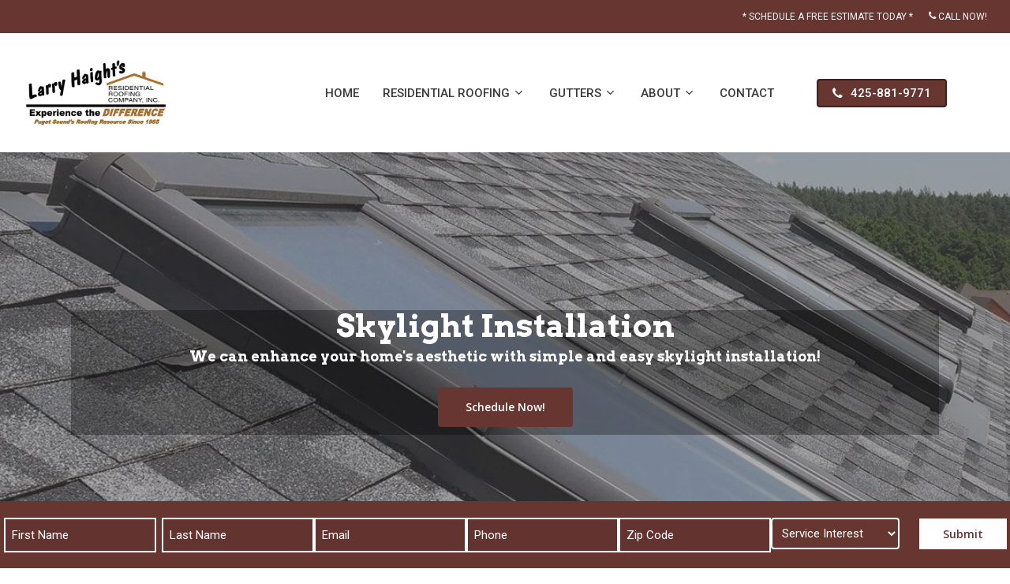

--- FILE ---
content_type: text/html; charset=utf-8
request_url: https://www.google.com/recaptcha/api2/anchor?ar=1&k=6LcKq10qAAAAAH9inwBmkL-Hb89mTgb8bRLaywI8&co=aHR0cHM6Ly9sYXJyeWhhaWdodHJvb2ZpbmcuY29tOjQ0Mw..&hl=en&v=N67nZn4AqZkNcbeMu4prBgzg&size=invisible&anchor-ms=20000&execute-ms=30000&cb=t1qptdgscpa4
body_size: 48898
content:
<!DOCTYPE HTML><html dir="ltr" lang="en"><head><meta http-equiv="Content-Type" content="text/html; charset=UTF-8">
<meta http-equiv="X-UA-Compatible" content="IE=edge">
<title>reCAPTCHA</title>
<style type="text/css">
/* cyrillic-ext */
@font-face {
  font-family: 'Roboto';
  font-style: normal;
  font-weight: 400;
  font-stretch: 100%;
  src: url(//fonts.gstatic.com/s/roboto/v48/KFO7CnqEu92Fr1ME7kSn66aGLdTylUAMa3GUBHMdazTgWw.woff2) format('woff2');
  unicode-range: U+0460-052F, U+1C80-1C8A, U+20B4, U+2DE0-2DFF, U+A640-A69F, U+FE2E-FE2F;
}
/* cyrillic */
@font-face {
  font-family: 'Roboto';
  font-style: normal;
  font-weight: 400;
  font-stretch: 100%;
  src: url(//fonts.gstatic.com/s/roboto/v48/KFO7CnqEu92Fr1ME7kSn66aGLdTylUAMa3iUBHMdazTgWw.woff2) format('woff2');
  unicode-range: U+0301, U+0400-045F, U+0490-0491, U+04B0-04B1, U+2116;
}
/* greek-ext */
@font-face {
  font-family: 'Roboto';
  font-style: normal;
  font-weight: 400;
  font-stretch: 100%;
  src: url(//fonts.gstatic.com/s/roboto/v48/KFO7CnqEu92Fr1ME7kSn66aGLdTylUAMa3CUBHMdazTgWw.woff2) format('woff2');
  unicode-range: U+1F00-1FFF;
}
/* greek */
@font-face {
  font-family: 'Roboto';
  font-style: normal;
  font-weight: 400;
  font-stretch: 100%;
  src: url(//fonts.gstatic.com/s/roboto/v48/KFO7CnqEu92Fr1ME7kSn66aGLdTylUAMa3-UBHMdazTgWw.woff2) format('woff2');
  unicode-range: U+0370-0377, U+037A-037F, U+0384-038A, U+038C, U+038E-03A1, U+03A3-03FF;
}
/* math */
@font-face {
  font-family: 'Roboto';
  font-style: normal;
  font-weight: 400;
  font-stretch: 100%;
  src: url(//fonts.gstatic.com/s/roboto/v48/KFO7CnqEu92Fr1ME7kSn66aGLdTylUAMawCUBHMdazTgWw.woff2) format('woff2');
  unicode-range: U+0302-0303, U+0305, U+0307-0308, U+0310, U+0312, U+0315, U+031A, U+0326-0327, U+032C, U+032F-0330, U+0332-0333, U+0338, U+033A, U+0346, U+034D, U+0391-03A1, U+03A3-03A9, U+03B1-03C9, U+03D1, U+03D5-03D6, U+03F0-03F1, U+03F4-03F5, U+2016-2017, U+2034-2038, U+203C, U+2040, U+2043, U+2047, U+2050, U+2057, U+205F, U+2070-2071, U+2074-208E, U+2090-209C, U+20D0-20DC, U+20E1, U+20E5-20EF, U+2100-2112, U+2114-2115, U+2117-2121, U+2123-214F, U+2190, U+2192, U+2194-21AE, U+21B0-21E5, U+21F1-21F2, U+21F4-2211, U+2213-2214, U+2216-22FF, U+2308-230B, U+2310, U+2319, U+231C-2321, U+2336-237A, U+237C, U+2395, U+239B-23B7, U+23D0, U+23DC-23E1, U+2474-2475, U+25AF, U+25B3, U+25B7, U+25BD, U+25C1, U+25CA, U+25CC, U+25FB, U+266D-266F, U+27C0-27FF, U+2900-2AFF, U+2B0E-2B11, U+2B30-2B4C, U+2BFE, U+3030, U+FF5B, U+FF5D, U+1D400-1D7FF, U+1EE00-1EEFF;
}
/* symbols */
@font-face {
  font-family: 'Roboto';
  font-style: normal;
  font-weight: 400;
  font-stretch: 100%;
  src: url(//fonts.gstatic.com/s/roboto/v48/KFO7CnqEu92Fr1ME7kSn66aGLdTylUAMaxKUBHMdazTgWw.woff2) format('woff2');
  unicode-range: U+0001-000C, U+000E-001F, U+007F-009F, U+20DD-20E0, U+20E2-20E4, U+2150-218F, U+2190, U+2192, U+2194-2199, U+21AF, U+21E6-21F0, U+21F3, U+2218-2219, U+2299, U+22C4-22C6, U+2300-243F, U+2440-244A, U+2460-24FF, U+25A0-27BF, U+2800-28FF, U+2921-2922, U+2981, U+29BF, U+29EB, U+2B00-2BFF, U+4DC0-4DFF, U+FFF9-FFFB, U+10140-1018E, U+10190-1019C, U+101A0, U+101D0-101FD, U+102E0-102FB, U+10E60-10E7E, U+1D2C0-1D2D3, U+1D2E0-1D37F, U+1F000-1F0FF, U+1F100-1F1AD, U+1F1E6-1F1FF, U+1F30D-1F30F, U+1F315, U+1F31C, U+1F31E, U+1F320-1F32C, U+1F336, U+1F378, U+1F37D, U+1F382, U+1F393-1F39F, U+1F3A7-1F3A8, U+1F3AC-1F3AF, U+1F3C2, U+1F3C4-1F3C6, U+1F3CA-1F3CE, U+1F3D4-1F3E0, U+1F3ED, U+1F3F1-1F3F3, U+1F3F5-1F3F7, U+1F408, U+1F415, U+1F41F, U+1F426, U+1F43F, U+1F441-1F442, U+1F444, U+1F446-1F449, U+1F44C-1F44E, U+1F453, U+1F46A, U+1F47D, U+1F4A3, U+1F4B0, U+1F4B3, U+1F4B9, U+1F4BB, U+1F4BF, U+1F4C8-1F4CB, U+1F4D6, U+1F4DA, U+1F4DF, U+1F4E3-1F4E6, U+1F4EA-1F4ED, U+1F4F7, U+1F4F9-1F4FB, U+1F4FD-1F4FE, U+1F503, U+1F507-1F50B, U+1F50D, U+1F512-1F513, U+1F53E-1F54A, U+1F54F-1F5FA, U+1F610, U+1F650-1F67F, U+1F687, U+1F68D, U+1F691, U+1F694, U+1F698, U+1F6AD, U+1F6B2, U+1F6B9-1F6BA, U+1F6BC, U+1F6C6-1F6CF, U+1F6D3-1F6D7, U+1F6E0-1F6EA, U+1F6F0-1F6F3, U+1F6F7-1F6FC, U+1F700-1F7FF, U+1F800-1F80B, U+1F810-1F847, U+1F850-1F859, U+1F860-1F887, U+1F890-1F8AD, U+1F8B0-1F8BB, U+1F8C0-1F8C1, U+1F900-1F90B, U+1F93B, U+1F946, U+1F984, U+1F996, U+1F9E9, U+1FA00-1FA6F, U+1FA70-1FA7C, U+1FA80-1FA89, U+1FA8F-1FAC6, U+1FACE-1FADC, U+1FADF-1FAE9, U+1FAF0-1FAF8, U+1FB00-1FBFF;
}
/* vietnamese */
@font-face {
  font-family: 'Roboto';
  font-style: normal;
  font-weight: 400;
  font-stretch: 100%;
  src: url(//fonts.gstatic.com/s/roboto/v48/KFO7CnqEu92Fr1ME7kSn66aGLdTylUAMa3OUBHMdazTgWw.woff2) format('woff2');
  unicode-range: U+0102-0103, U+0110-0111, U+0128-0129, U+0168-0169, U+01A0-01A1, U+01AF-01B0, U+0300-0301, U+0303-0304, U+0308-0309, U+0323, U+0329, U+1EA0-1EF9, U+20AB;
}
/* latin-ext */
@font-face {
  font-family: 'Roboto';
  font-style: normal;
  font-weight: 400;
  font-stretch: 100%;
  src: url(//fonts.gstatic.com/s/roboto/v48/KFO7CnqEu92Fr1ME7kSn66aGLdTylUAMa3KUBHMdazTgWw.woff2) format('woff2');
  unicode-range: U+0100-02BA, U+02BD-02C5, U+02C7-02CC, U+02CE-02D7, U+02DD-02FF, U+0304, U+0308, U+0329, U+1D00-1DBF, U+1E00-1E9F, U+1EF2-1EFF, U+2020, U+20A0-20AB, U+20AD-20C0, U+2113, U+2C60-2C7F, U+A720-A7FF;
}
/* latin */
@font-face {
  font-family: 'Roboto';
  font-style: normal;
  font-weight: 400;
  font-stretch: 100%;
  src: url(//fonts.gstatic.com/s/roboto/v48/KFO7CnqEu92Fr1ME7kSn66aGLdTylUAMa3yUBHMdazQ.woff2) format('woff2');
  unicode-range: U+0000-00FF, U+0131, U+0152-0153, U+02BB-02BC, U+02C6, U+02DA, U+02DC, U+0304, U+0308, U+0329, U+2000-206F, U+20AC, U+2122, U+2191, U+2193, U+2212, U+2215, U+FEFF, U+FFFD;
}
/* cyrillic-ext */
@font-face {
  font-family: 'Roboto';
  font-style: normal;
  font-weight: 500;
  font-stretch: 100%;
  src: url(//fonts.gstatic.com/s/roboto/v48/KFO7CnqEu92Fr1ME7kSn66aGLdTylUAMa3GUBHMdazTgWw.woff2) format('woff2');
  unicode-range: U+0460-052F, U+1C80-1C8A, U+20B4, U+2DE0-2DFF, U+A640-A69F, U+FE2E-FE2F;
}
/* cyrillic */
@font-face {
  font-family: 'Roboto';
  font-style: normal;
  font-weight: 500;
  font-stretch: 100%;
  src: url(//fonts.gstatic.com/s/roboto/v48/KFO7CnqEu92Fr1ME7kSn66aGLdTylUAMa3iUBHMdazTgWw.woff2) format('woff2');
  unicode-range: U+0301, U+0400-045F, U+0490-0491, U+04B0-04B1, U+2116;
}
/* greek-ext */
@font-face {
  font-family: 'Roboto';
  font-style: normal;
  font-weight: 500;
  font-stretch: 100%;
  src: url(//fonts.gstatic.com/s/roboto/v48/KFO7CnqEu92Fr1ME7kSn66aGLdTylUAMa3CUBHMdazTgWw.woff2) format('woff2');
  unicode-range: U+1F00-1FFF;
}
/* greek */
@font-face {
  font-family: 'Roboto';
  font-style: normal;
  font-weight: 500;
  font-stretch: 100%;
  src: url(//fonts.gstatic.com/s/roboto/v48/KFO7CnqEu92Fr1ME7kSn66aGLdTylUAMa3-UBHMdazTgWw.woff2) format('woff2');
  unicode-range: U+0370-0377, U+037A-037F, U+0384-038A, U+038C, U+038E-03A1, U+03A3-03FF;
}
/* math */
@font-face {
  font-family: 'Roboto';
  font-style: normal;
  font-weight: 500;
  font-stretch: 100%;
  src: url(//fonts.gstatic.com/s/roboto/v48/KFO7CnqEu92Fr1ME7kSn66aGLdTylUAMawCUBHMdazTgWw.woff2) format('woff2');
  unicode-range: U+0302-0303, U+0305, U+0307-0308, U+0310, U+0312, U+0315, U+031A, U+0326-0327, U+032C, U+032F-0330, U+0332-0333, U+0338, U+033A, U+0346, U+034D, U+0391-03A1, U+03A3-03A9, U+03B1-03C9, U+03D1, U+03D5-03D6, U+03F0-03F1, U+03F4-03F5, U+2016-2017, U+2034-2038, U+203C, U+2040, U+2043, U+2047, U+2050, U+2057, U+205F, U+2070-2071, U+2074-208E, U+2090-209C, U+20D0-20DC, U+20E1, U+20E5-20EF, U+2100-2112, U+2114-2115, U+2117-2121, U+2123-214F, U+2190, U+2192, U+2194-21AE, U+21B0-21E5, U+21F1-21F2, U+21F4-2211, U+2213-2214, U+2216-22FF, U+2308-230B, U+2310, U+2319, U+231C-2321, U+2336-237A, U+237C, U+2395, U+239B-23B7, U+23D0, U+23DC-23E1, U+2474-2475, U+25AF, U+25B3, U+25B7, U+25BD, U+25C1, U+25CA, U+25CC, U+25FB, U+266D-266F, U+27C0-27FF, U+2900-2AFF, U+2B0E-2B11, U+2B30-2B4C, U+2BFE, U+3030, U+FF5B, U+FF5D, U+1D400-1D7FF, U+1EE00-1EEFF;
}
/* symbols */
@font-face {
  font-family: 'Roboto';
  font-style: normal;
  font-weight: 500;
  font-stretch: 100%;
  src: url(//fonts.gstatic.com/s/roboto/v48/KFO7CnqEu92Fr1ME7kSn66aGLdTylUAMaxKUBHMdazTgWw.woff2) format('woff2');
  unicode-range: U+0001-000C, U+000E-001F, U+007F-009F, U+20DD-20E0, U+20E2-20E4, U+2150-218F, U+2190, U+2192, U+2194-2199, U+21AF, U+21E6-21F0, U+21F3, U+2218-2219, U+2299, U+22C4-22C6, U+2300-243F, U+2440-244A, U+2460-24FF, U+25A0-27BF, U+2800-28FF, U+2921-2922, U+2981, U+29BF, U+29EB, U+2B00-2BFF, U+4DC0-4DFF, U+FFF9-FFFB, U+10140-1018E, U+10190-1019C, U+101A0, U+101D0-101FD, U+102E0-102FB, U+10E60-10E7E, U+1D2C0-1D2D3, U+1D2E0-1D37F, U+1F000-1F0FF, U+1F100-1F1AD, U+1F1E6-1F1FF, U+1F30D-1F30F, U+1F315, U+1F31C, U+1F31E, U+1F320-1F32C, U+1F336, U+1F378, U+1F37D, U+1F382, U+1F393-1F39F, U+1F3A7-1F3A8, U+1F3AC-1F3AF, U+1F3C2, U+1F3C4-1F3C6, U+1F3CA-1F3CE, U+1F3D4-1F3E0, U+1F3ED, U+1F3F1-1F3F3, U+1F3F5-1F3F7, U+1F408, U+1F415, U+1F41F, U+1F426, U+1F43F, U+1F441-1F442, U+1F444, U+1F446-1F449, U+1F44C-1F44E, U+1F453, U+1F46A, U+1F47D, U+1F4A3, U+1F4B0, U+1F4B3, U+1F4B9, U+1F4BB, U+1F4BF, U+1F4C8-1F4CB, U+1F4D6, U+1F4DA, U+1F4DF, U+1F4E3-1F4E6, U+1F4EA-1F4ED, U+1F4F7, U+1F4F9-1F4FB, U+1F4FD-1F4FE, U+1F503, U+1F507-1F50B, U+1F50D, U+1F512-1F513, U+1F53E-1F54A, U+1F54F-1F5FA, U+1F610, U+1F650-1F67F, U+1F687, U+1F68D, U+1F691, U+1F694, U+1F698, U+1F6AD, U+1F6B2, U+1F6B9-1F6BA, U+1F6BC, U+1F6C6-1F6CF, U+1F6D3-1F6D7, U+1F6E0-1F6EA, U+1F6F0-1F6F3, U+1F6F7-1F6FC, U+1F700-1F7FF, U+1F800-1F80B, U+1F810-1F847, U+1F850-1F859, U+1F860-1F887, U+1F890-1F8AD, U+1F8B0-1F8BB, U+1F8C0-1F8C1, U+1F900-1F90B, U+1F93B, U+1F946, U+1F984, U+1F996, U+1F9E9, U+1FA00-1FA6F, U+1FA70-1FA7C, U+1FA80-1FA89, U+1FA8F-1FAC6, U+1FACE-1FADC, U+1FADF-1FAE9, U+1FAF0-1FAF8, U+1FB00-1FBFF;
}
/* vietnamese */
@font-face {
  font-family: 'Roboto';
  font-style: normal;
  font-weight: 500;
  font-stretch: 100%;
  src: url(//fonts.gstatic.com/s/roboto/v48/KFO7CnqEu92Fr1ME7kSn66aGLdTylUAMa3OUBHMdazTgWw.woff2) format('woff2');
  unicode-range: U+0102-0103, U+0110-0111, U+0128-0129, U+0168-0169, U+01A0-01A1, U+01AF-01B0, U+0300-0301, U+0303-0304, U+0308-0309, U+0323, U+0329, U+1EA0-1EF9, U+20AB;
}
/* latin-ext */
@font-face {
  font-family: 'Roboto';
  font-style: normal;
  font-weight: 500;
  font-stretch: 100%;
  src: url(//fonts.gstatic.com/s/roboto/v48/KFO7CnqEu92Fr1ME7kSn66aGLdTylUAMa3KUBHMdazTgWw.woff2) format('woff2');
  unicode-range: U+0100-02BA, U+02BD-02C5, U+02C7-02CC, U+02CE-02D7, U+02DD-02FF, U+0304, U+0308, U+0329, U+1D00-1DBF, U+1E00-1E9F, U+1EF2-1EFF, U+2020, U+20A0-20AB, U+20AD-20C0, U+2113, U+2C60-2C7F, U+A720-A7FF;
}
/* latin */
@font-face {
  font-family: 'Roboto';
  font-style: normal;
  font-weight: 500;
  font-stretch: 100%;
  src: url(//fonts.gstatic.com/s/roboto/v48/KFO7CnqEu92Fr1ME7kSn66aGLdTylUAMa3yUBHMdazQ.woff2) format('woff2');
  unicode-range: U+0000-00FF, U+0131, U+0152-0153, U+02BB-02BC, U+02C6, U+02DA, U+02DC, U+0304, U+0308, U+0329, U+2000-206F, U+20AC, U+2122, U+2191, U+2193, U+2212, U+2215, U+FEFF, U+FFFD;
}
/* cyrillic-ext */
@font-face {
  font-family: 'Roboto';
  font-style: normal;
  font-weight: 900;
  font-stretch: 100%;
  src: url(//fonts.gstatic.com/s/roboto/v48/KFO7CnqEu92Fr1ME7kSn66aGLdTylUAMa3GUBHMdazTgWw.woff2) format('woff2');
  unicode-range: U+0460-052F, U+1C80-1C8A, U+20B4, U+2DE0-2DFF, U+A640-A69F, U+FE2E-FE2F;
}
/* cyrillic */
@font-face {
  font-family: 'Roboto';
  font-style: normal;
  font-weight: 900;
  font-stretch: 100%;
  src: url(//fonts.gstatic.com/s/roboto/v48/KFO7CnqEu92Fr1ME7kSn66aGLdTylUAMa3iUBHMdazTgWw.woff2) format('woff2');
  unicode-range: U+0301, U+0400-045F, U+0490-0491, U+04B0-04B1, U+2116;
}
/* greek-ext */
@font-face {
  font-family: 'Roboto';
  font-style: normal;
  font-weight: 900;
  font-stretch: 100%;
  src: url(//fonts.gstatic.com/s/roboto/v48/KFO7CnqEu92Fr1ME7kSn66aGLdTylUAMa3CUBHMdazTgWw.woff2) format('woff2');
  unicode-range: U+1F00-1FFF;
}
/* greek */
@font-face {
  font-family: 'Roboto';
  font-style: normal;
  font-weight: 900;
  font-stretch: 100%;
  src: url(//fonts.gstatic.com/s/roboto/v48/KFO7CnqEu92Fr1ME7kSn66aGLdTylUAMa3-UBHMdazTgWw.woff2) format('woff2');
  unicode-range: U+0370-0377, U+037A-037F, U+0384-038A, U+038C, U+038E-03A1, U+03A3-03FF;
}
/* math */
@font-face {
  font-family: 'Roboto';
  font-style: normal;
  font-weight: 900;
  font-stretch: 100%;
  src: url(//fonts.gstatic.com/s/roboto/v48/KFO7CnqEu92Fr1ME7kSn66aGLdTylUAMawCUBHMdazTgWw.woff2) format('woff2');
  unicode-range: U+0302-0303, U+0305, U+0307-0308, U+0310, U+0312, U+0315, U+031A, U+0326-0327, U+032C, U+032F-0330, U+0332-0333, U+0338, U+033A, U+0346, U+034D, U+0391-03A1, U+03A3-03A9, U+03B1-03C9, U+03D1, U+03D5-03D6, U+03F0-03F1, U+03F4-03F5, U+2016-2017, U+2034-2038, U+203C, U+2040, U+2043, U+2047, U+2050, U+2057, U+205F, U+2070-2071, U+2074-208E, U+2090-209C, U+20D0-20DC, U+20E1, U+20E5-20EF, U+2100-2112, U+2114-2115, U+2117-2121, U+2123-214F, U+2190, U+2192, U+2194-21AE, U+21B0-21E5, U+21F1-21F2, U+21F4-2211, U+2213-2214, U+2216-22FF, U+2308-230B, U+2310, U+2319, U+231C-2321, U+2336-237A, U+237C, U+2395, U+239B-23B7, U+23D0, U+23DC-23E1, U+2474-2475, U+25AF, U+25B3, U+25B7, U+25BD, U+25C1, U+25CA, U+25CC, U+25FB, U+266D-266F, U+27C0-27FF, U+2900-2AFF, U+2B0E-2B11, U+2B30-2B4C, U+2BFE, U+3030, U+FF5B, U+FF5D, U+1D400-1D7FF, U+1EE00-1EEFF;
}
/* symbols */
@font-face {
  font-family: 'Roboto';
  font-style: normal;
  font-weight: 900;
  font-stretch: 100%;
  src: url(//fonts.gstatic.com/s/roboto/v48/KFO7CnqEu92Fr1ME7kSn66aGLdTylUAMaxKUBHMdazTgWw.woff2) format('woff2');
  unicode-range: U+0001-000C, U+000E-001F, U+007F-009F, U+20DD-20E0, U+20E2-20E4, U+2150-218F, U+2190, U+2192, U+2194-2199, U+21AF, U+21E6-21F0, U+21F3, U+2218-2219, U+2299, U+22C4-22C6, U+2300-243F, U+2440-244A, U+2460-24FF, U+25A0-27BF, U+2800-28FF, U+2921-2922, U+2981, U+29BF, U+29EB, U+2B00-2BFF, U+4DC0-4DFF, U+FFF9-FFFB, U+10140-1018E, U+10190-1019C, U+101A0, U+101D0-101FD, U+102E0-102FB, U+10E60-10E7E, U+1D2C0-1D2D3, U+1D2E0-1D37F, U+1F000-1F0FF, U+1F100-1F1AD, U+1F1E6-1F1FF, U+1F30D-1F30F, U+1F315, U+1F31C, U+1F31E, U+1F320-1F32C, U+1F336, U+1F378, U+1F37D, U+1F382, U+1F393-1F39F, U+1F3A7-1F3A8, U+1F3AC-1F3AF, U+1F3C2, U+1F3C4-1F3C6, U+1F3CA-1F3CE, U+1F3D4-1F3E0, U+1F3ED, U+1F3F1-1F3F3, U+1F3F5-1F3F7, U+1F408, U+1F415, U+1F41F, U+1F426, U+1F43F, U+1F441-1F442, U+1F444, U+1F446-1F449, U+1F44C-1F44E, U+1F453, U+1F46A, U+1F47D, U+1F4A3, U+1F4B0, U+1F4B3, U+1F4B9, U+1F4BB, U+1F4BF, U+1F4C8-1F4CB, U+1F4D6, U+1F4DA, U+1F4DF, U+1F4E3-1F4E6, U+1F4EA-1F4ED, U+1F4F7, U+1F4F9-1F4FB, U+1F4FD-1F4FE, U+1F503, U+1F507-1F50B, U+1F50D, U+1F512-1F513, U+1F53E-1F54A, U+1F54F-1F5FA, U+1F610, U+1F650-1F67F, U+1F687, U+1F68D, U+1F691, U+1F694, U+1F698, U+1F6AD, U+1F6B2, U+1F6B9-1F6BA, U+1F6BC, U+1F6C6-1F6CF, U+1F6D3-1F6D7, U+1F6E0-1F6EA, U+1F6F0-1F6F3, U+1F6F7-1F6FC, U+1F700-1F7FF, U+1F800-1F80B, U+1F810-1F847, U+1F850-1F859, U+1F860-1F887, U+1F890-1F8AD, U+1F8B0-1F8BB, U+1F8C0-1F8C1, U+1F900-1F90B, U+1F93B, U+1F946, U+1F984, U+1F996, U+1F9E9, U+1FA00-1FA6F, U+1FA70-1FA7C, U+1FA80-1FA89, U+1FA8F-1FAC6, U+1FACE-1FADC, U+1FADF-1FAE9, U+1FAF0-1FAF8, U+1FB00-1FBFF;
}
/* vietnamese */
@font-face {
  font-family: 'Roboto';
  font-style: normal;
  font-weight: 900;
  font-stretch: 100%;
  src: url(//fonts.gstatic.com/s/roboto/v48/KFO7CnqEu92Fr1ME7kSn66aGLdTylUAMa3OUBHMdazTgWw.woff2) format('woff2');
  unicode-range: U+0102-0103, U+0110-0111, U+0128-0129, U+0168-0169, U+01A0-01A1, U+01AF-01B0, U+0300-0301, U+0303-0304, U+0308-0309, U+0323, U+0329, U+1EA0-1EF9, U+20AB;
}
/* latin-ext */
@font-face {
  font-family: 'Roboto';
  font-style: normal;
  font-weight: 900;
  font-stretch: 100%;
  src: url(//fonts.gstatic.com/s/roboto/v48/KFO7CnqEu92Fr1ME7kSn66aGLdTylUAMa3KUBHMdazTgWw.woff2) format('woff2');
  unicode-range: U+0100-02BA, U+02BD-02C5, U+02C7-02CC, U+02CE-02D7, U+02DD-02FF, U+0304, U+0308, U+0329, U+1D00-1DBF, U+1E00-1E9F, U+1EF2-1EFF, U+2020, U+20A0-20AB, U+20AD-20C0, U+2113, U+2C60-2C7F, U+A720-A7FF;
}
/* latin */
@font-face {
  font-family: 'Roboto';
  font-style: normal;
  font-weight: 900;
  font-stretch: 100%;
  src: url(//fonts.gstatic.com/s/roboto/v48/KFO7CnqEu92Fr1ME7kSn66aGLdTylUAMa3yUBHMdazQ.woff2) format('woff2');
  unicode-range: U+0000-00FF, U+0131, U+0152-0153, U+02BB-02BC, U+02C6, U+02DA, U+02DC, U+0304, U+0308, U+0329, U+2000-206F, U+20AC, U+2122, U+2191, U+2193, U+2212, U+2215, U+FEFF, U+FFFD;
}

</style>
<link rel="stylesheet" type="text/css" href="https://www.gstatic.com/recaptcha/releases/N67nZn4AqZkNcbeMu4prBgzg/styles__ltr.css">
<script nonce="9Jamk67vq-zkNTeRmg50lg" type="text/javascript">window['__recaptcha_api'] = 'https://www.google.com/recaptcha/api2/';</script>
<script type="text/javascript" src="https://www.gstatic.com/recaptcha/releases/N67nZn4AqZkNcbeMu4prBgzg/recaptcha__en.js" nonce="9Jamk67vq-zkNTeRmg50lg">
      
    </script></head>
<body><div id="rc-anchor-alert" class="rc-anchor-alert"></div>
<input type="hidden" id="recaptcha-token" value="[base64]">
<script type="text/javascript" nonce="9Jamk67vq-zkNTeRmg50lg">
      recaptcha.anchor.Main.init("[\x22ainput\x22,[\x22bgdata\x22,\x22\x22,\[base64]/[base64]/MjU1Ong/[base64]/[base64]/[base64]/[base64]/[base64]/[base64]/[base64]/[base64]/[base64]/[base64]/[base64]/[base64]/[base64]/[base64]/[base64]\\u003d\x22,\[base64]\x22,\[base64]/Ch3ZSGcK+Szluwp7CncKLw4fDu1p7wpcXwrjDvF/CrT/[base64]/[base64]/[base64]/DrMK2woEOw4gyQGMawq42AHVKXsK1woHDlBDCgMOoDMONwpJnwqTDujZawrvDrMKOwoJID8O8XcKjwrFXw5DDgcKMLcK8IjM6w5AnwqnCmcO1MMO+wqPCmcKuwofClRYIBcKIw5gSUzR3wq/CkAPDpjLCo8KDSEjCgTTCjcKvOjdOcSErYMKOw4tFwqV0IB3DoWZWw5vClip2wq7CpjnDicONZwxKwoQKfHwSw5xgU8KhbsKXw4VCEsOEPQ7Cr15pCAHDh8OCD8KsXF4RUAjDk8O7K0jCvEbCkXXDi1w9wrbDhcO/[base64]/CjBw1Citcw65fC8KhwoLCl8OfwpbDhcKUw4wTwpF8w7V3wpEPw7rCuGzCqsKKBMKbT0xLa8KFwplnZMOICBcGfsKRNVjCvSQ8wpdmUMKPAUzChATCr8KXNMOnw4TDmF/DjjbCjyVPZMOHw77CtXFtWHHCtcKHDcKIw7IFw7p5w5HCssKrIVUdLldbH8KwdMOkOsOmFMO0eTJiCmdOwrEGFcK8T8KiQcOQw4zDkcOAw64qwp7Crh48wpZyw4TCpcKyUMK/Q2oUwr7ClyIcZU1KSw0+w7ZZcMOXw6DDsSfDtnzClmMgBMOrK8K/w5fDlMKVBhLClsKaZFDDq8OqN8O6JAs3F8O+wqjDicKLw6rCmXzDn8O/[base64]/[base64]/CqRxqwpNDQ8KvwpjCn8Khw5zDpsOPw6IHwr06w5/Dn8K1J8KGwpjDnW9IYUbCu8Otw6hfw4Y+wrk+wr/Cmi46eDZ7AFx9TMOUH8OmfsKDwr3CncKiRcO2w4xKwqNpw5MdEj3CmDkycVjCqzzCvcKpw7jCsE5ld8ORw5zCv8KvbsOSw63CiW9ow5LClEY/w65fZ8K5N0zChWtoacOcGMK7L8Kcw4orwqQlfsOGw6HCmsOtZHPDrsKow7LClMKSw7hfwoAHWX8Ewo3Dnko/[base64]/Cn8OjPsOAw7IGw6lPMnRmVsKqbcKCw4zCo8KjHcKLwpUUwo7DtQ7DlsOxw7DDmE8Sw7U5wr3Dt8O2DVELFcOsZMKnNcOxw45gw60BJj/Dkl1xTcKNwq8/wp7DjwXCpQvDqzDCocOTwofCvMOVSzoTecOsw5TDjsOiwozCo8OQIT/Cm23Cg8KsSMOcwoInwrfDh8OPwp9Vw4ZWJCsNw5HDj8OYScOTwp52w5PDmSTDlAXChsOOw5fDj8OmfsK0wrI8wprCj8Oewrczwq/DhCfCvzPCqGBLwprCgDTDryNGcMOwc8Ozw417w6vDtMOWS8KUFldUZMOBwrzCq8O5w5TDjcOCw4jCncOhZsKeTxDDk0XDqcOTw6/DpcO7w7TDksOWU8O/w4R2V2ZtI3vDqcOkB8Odwopzw6Qiw4rDncK2w4MUwqPDncOfa8KZw4d/w4tgDcO6fEPDuX3Cu29Cw7HCoMK6Ti7CilJKMkfCs8KvRMOrwrlbwrTDosOdYABPIsKDHmZwVMOMUGTDsABhw5rDvDI0w4PCsS/Cs2MrwpAqw7DDnsOFwqrClxEOXcOAZ8K5QA9wQjPDrCrCqsKUw4bDoRl4wo/[base64]/[base64]/ahxYwqENwrF1wqLDpiHDgwXDpH/DunARXg5uBsKvfRXCm8OmwqR8HcO5KcOkw6HCuGTCsMOzUcO7w70SwoMyBjoxw45PwqAWMcOtOcOealEhwqbDn8OVwqjCtsOTCMOqw5HDk8O/WsKZLUPDsgvDkBbCi0bDm8OPwoTDsMO5w6fCkwZAHSIFUsKhw6DCiChIw49segfDnBXDl8O9wrHCpATDk3zCmcKbw6DDgMKnw7DDjCkOVcO8bsKcHTfDiivDrGPDrsOgbS/CrS1iwo55w6LCqsKVMHNBw7k1wq/[base64]/[base64]/DmcOfdzk2w7/ClmXChMOdwr8mCsO9wo7DgcKeNyLDisKHbVDCqiMBwonDqCQiw69BwogKw7A8w5PDnMOlCcOuw7BaTk0ldMKgwp9uwoMjJghtPFHCkULCljIow7nDpxRROUUkw6p5w57DnsOeC8K1wo7CosOqHcKmL8Oawqhbw5XCkUxAw553wp9BK8Ohw5/Cs8OOZX/[base64]/w7/[base64]/CjGQkw7HCt03DgMOSw5t0asKzOsODw6/CtmBTB8Kaw6UCAMOBwpt/woJhP2BdwojCt8OdwpAceMOQw7vCtyRIYsOpwrssdsOvwrldK8OXwqHColPCpcOxSsOTCV/DiD4Uwq/CvUDDszg/w7x5bTJtdxpPw5hJQi53w7HDsyhTJ8OBbMK6DyRSMR/Ds8KCwqZPwobDoGAYwqrClSlyScKXY8KWUXvClEPDvsKTH8KpwrvDgcOkA8OiaMKNNj8yw5Mvw6XCozgSf8OUwpVvw5/Cu8K2ORbDo8OywqRHNXLCsCF3wojDjHbDrcO6JsOxZMOBdMOzDhTDt3oKMcKHa8OrwrTDrlZZGsOcw7pKOgLDu8Oxw5DDncK0OFVsw5TCrgnDkCURw7A5w5t/wr/Dgx0Yw4BcwrJsw7vCmcKowqxAFC9NMGkOW3nCvDjDqsOawqpVw6dKCMO2wphgXWFbw54Bwo/[base64]/MMOAwqnCn2RoeRtTw7IoCGzCk8K5wotcw7U8wo/[base64]/ZjnDk8OGw6Rhw6xew4bCsMORR8K3VDtJGMKjw63CocOuwoUGeMO5w77CkMK1bmhad8KewqUYwrIBTsO9w7Ikw68yU8Ogw5oHwpFDU8Ofwocfw5bDtSLDkWbCu8KRw4AywpbDthbDtHp+ScK0w5tJw4fDtsOpwoXCiz7CkMK/w5tjbC/CscO/[base64]/[base64]/Oh8rfMO0wq/Cp8KdwqHDgBDCp3bDt8KSw6TCoAh6QsKzOsOObV9IaMO7wqQPwrkbUW/DksOBSB5tK8KlwpzChBhvwqtwBGRgSU7CsEHCr8KGw5DCrcOIJgnCiMKIw5TDh8KoGDZfMnnCjMKWdHvDs1g0wrltwrFGSG/DnsOnw6INRGt/DsO6w5V9FsOtw49ZLzVLD3LChkE2XMO6wohmwqnCvF/CgMOVwoZpYMKNTV9xCX4jwp3DosO9RMKWw6zDmn1zaGrCjUMbwpQqw5vCj2FMfhh2wp3CjA4Sa1AQI8OSRMOxw7g7w67DpFvDuFxwwqzCmhcxwpbCnQELaMORw6Ffw4/[base64]/FVFmw6Jxw49pwrPDqGfCt8OeCBsuw4TDv8O7bxgdw6vCmsOFw4N5wq3CmMOywp/[base64]/w5Raw40lUiBtw4ZIMkrCrA7ChMKHw7FeT8KFcE3CuMOfw6vDp1zClMO3w5vCpsOTQsO+IVHDsMKiw7/DnhYGZjvDmm/DgGPDu8KTXmBaA8K8F8ORa1AlCTIpwqh8ZxfCtld/G011IMONfSLCmcOYwqzDoSsBLcO2dzzDpzDCj8KyL0ZFwpxnFVzCu2YVw4TDkjDDq8KEXy/CjMOYwpk3AsOqWMKgTHDDkx8KwozCmQHCncKCwq7Dl8KqCh5DwpR4w5gOAMODI8O9w5LCoksHw5/[base64]/X8KmwqLChnxrGEbCv3QIYsOXFcKqDT3DqsOkS8KQwoMDwobDuXfDjyp2LR9lBUnDssOXSFPDtMK+DcKyMWlrFcKTw7BBfsKUw6Vkw5HCnBHCqcK+bkfDhVjCrHrCoMKGwoRQQ8OVw7zDgsOaJMKGw4/[base64]/CpjDDjMOawp8Vwpwuwr01IMKPNADDo8Kuw4XCo8Ouw5o/w60NDxzCp300WMOjwrzCtkXDqMOBKsO0ecKMwopIw7/DtFzDsEZ+E8O1TcOoUUF+HcKvT8O+wrcxD8O5VVTDt8Kbw63DmsKeYGbDpRM3T8KFdlfDu8Olw7Iow7dLGDUPZ8K7JsK2w6TClsOyw6nCi8OYwo/CjHTDssKdw7BDGAXCk1fDoMOnc8OXw4LDm39Ew4nCtTgUwpHDnX3DhjAKWsOOwrcGw5V3w5zCgMOWw4/[base64]/[base64]/CrkvDvQRwKmnDncK9wr1gaHDCmFPDlUzDusOeIMKnd8OHwoZeKsOFfsKrw5Ijwr7Dqi5PwrEfO8O0woLDucOyQsO3ZsOPWE3CvcORRsK1w4Fxw5YPP20xKsK/woXDu3fDslPDn1XDsMOFwpd3wqBSwprCsFpbFF9zw5pcdBDCizoHCinChg7DqEgVAzghBkzDv8OaLcOCe8OLw5PDryfDl8K2Q8Omw7twJsOeUFvDpcKCNGt+bcOODVLDhMOBUybCrMOlw7/DlsONHsKhL8ObYV99RDHDmcK2ZhrCgMKFw4HDmcOddxvCixs+MMKLPWLCucOaw6woCsKww6BkUsOfGMK0w7DDtcKZwrfCtsOvwp8NTMK3wq46dzUuwoPCmcOkPw1jZwxywqk4wrJvY8KuR8K8w49RCMK2wogfw5NVwonCjGIpw51Mw7UbM1I/[base64]/Ds3rCmMOAw7XDiFAjHMOZwpQ1wpASwplvwoYDwodYwoBwDnpiG8OQWMKSw7JXZ8KnwqPDrsK/w4bDucO9P8KXPQTDi8K3cQxQAMOWfArDrcKERMOzNBxiIsOMBnclwoHDoyUEesK+w7IOw63Cg8OLwojCr8Ksw5nCjjzChlfCvcKzPmw3diA+wrPCuFTDs2PCtjbDqsKfw4IcwpoJw6V8eW5/XB/CkloHwqEiw7pTw7/DuS7DhAjDncKoFARcw4TCp8OOw7/CuFjCrcKwa8Ogw6VqwoUdZG96X8Kmw4zDlsKuwozCo8KCZcKFchPDiisdwp/DqcOscMO5w4xzwqVFYcOFw5BiGGDCnMOTw7JaVcODASfClMOQVH0zXlAialDCklh5F2bDucKBCk1WYMOBS8K3w63Cm3XCsMOgw4gew7DCtznCj8KLPU3Co8OBQ8KXIV3DpTfDmENLwr5qw5h1wp3ClEDDvMKAR3bClsO3BAnDiyjDkAcGw7/DhQ0Uw5krw6HCs2gEwrwFQcKFBcK0woTDvicgw5HCgMOJUMO+wph/w5A/woLCuAcIP3XCk1rCs8KLw4TCg17DpFgdRSYnOcKCwqExwoPDiMKRwpvDl1nCqScRwpQ/X8KDwqbDncKHwpDCszMYwrd1E8KKwoLCt8OleH4EwoMoNcKxY8KVw697OCbCiR0Iw63Cn8ObWE8tLXPCl8KqVsOJwqfDmsOkZMKDwpd3EMOQeGvDhkLCqMOIRcOOwpnDn8K2w41IHywvw6MNaCjClsKuwr9iIyjDhzLCssK+wopcWDMDw4fCugUUwqQ/ISTDs8OKw5jCu2pOw7k/wqLCoTTDuxBjw7/DpgHDrMKww4c3bsKYwpjDglrCrmDDtMKjwrAySksAw5tdwqgJVsK7BsOWworCiwXCi37Ck8K/[base64]/DsCrCsFlbC8KOw4jCoxzCssOiJcK/[base64]/CgMOXwr3DuSnCnsOBbcKZw7bDqxvCk8KRw74ZwqHDvQckaCcDVMO6wosIw5bDr8K1d8OewrrCusKfwqLCusOpKiQGHMODDMO4XSEbBmvDtjBawrMdTRDDs8KIFcOMd8ObwqNCwpLCpjBTw73DlsKjasOHFxnCssKNwqF/VS3CtMKqSU5ZwqwUUMOyw7kww4bCgi/CsSbCvEfDnsOENMKvwoHDjh/CjcOTwrLCkwlzaMKAe8Kow4vDmhbDh8O6OsOGw6vDkcKFCmNzwqrDm1HDnhzDnkBDY8KmRlsoZsKswp3CjcO7V2zCjV/DjwDDr8Kuw4l/wpckIMOPw7rDrsOaw5AKwoBBL8OgBH9WwoIDdEjDg8O1TsOLwonClyQiTQHDrjXDjMOJw7vChMKYw7LDlAsswoPDiUDCssK3w6lNwpzDsgdweMOcIcKqw6/Dv8K8ESHDrzVtw6zDpsO6wqFdwp/DhE3DrcKGZwUjfBEsfhoGecKFwovCqk9WNcOdw7UYXcKDRG3DssOAwojDmMKWwqleDEICKXkpaTpBesOZw4YHJAbCo8OfJsOow4o8fFvDuinCkhnCucK/wpXDlXtQXnQXw4lPExrDqzNVw54oNMK2w4nDvxfCncKmw7E2wp/Ds8OyEcKcS0vDkcOhw63DlsOGasO8w4XCqcKbwoQBwoACwpZOw5zCtcOsw7BEwpHDmcOcwo3CnyhBRcK2cMOHHDPDtG5Rw7vCmmJ2w67DhxEzwpI2w6PDrCPDrDYHK8OQwrEZLMO2HMOiFcKtwrdxw4LCkjXDvMOPFnxhMy/ClhjCrWQ3w7NcRsOtHFJeY8O0woTCvWNdwoJRwrnCnCFzw7TDqjQsfxjCl8OMwoM5VsKBw6vCrcO7wpsVAG7DrmszHGk+AcOwDUFaUXTCssOdVBMrZxZnw7/CvsOtwqXCv8O5dlcKJcKCwrA9wp09w63DlcKjNzrDkDNNAMOkcD/CqcKGDBLDrMO1fcOvw69Xw4HDqA/DgQzCkSLClSLChWnCpcOvAD1Sw6VMw4I+OsKGR8KEGRl0NU/[base64]/DmMOvKsO2w6wIP2BcHQ1lCsKFDgtDcgXCogpbJE9awobCkHLCv8KOw67CgcO6w4weCg3CpMKkw54ddDXDu8ONfCgpwoUkdDlOPMKowovDhsKNw6ETw78xQH/CvU5YR8Kgw49nOMKcw5A1woZJQsKowq8jFQkbw6tAZcO+w7lGworDu8KAMmHDicKsYip4wrsCwrwcQmnCusKIK1nCrVsdHmltYCYHw5FcSDDDpgvCrsKEJRNDKsKbPcKKwrNZWwvDjnbDtX8xw6tzUXzDmcOlwr/Dri/[base64]/DpcOhXhAQw73Drh/CkcKPOcOGDsO7wo3DpmYNbxFRw4tGNMOdw6AGKcKAw53ClXDDrTEkw6XDvF5zw4ltNiJKw5HCs8OSMWDDjcK8FMOtXsKUfcOZwrzCiHTDiMOjX8OhMWbDkizCnsOHw6/CqRFYR8OWwpkoKHBDdF7CsHNjWMK4w6d9wr4LZxDDlmPCvVwowpZPw57DmsOOwozCv8O7ICd/wpsYfsKDa1YVElnCt30FSAdIwrQZPEEeVEoja0hLWW0pwqpEEEDCrsOjdsOTwp7DtErDnsOCAsOqUiF4wrHDrsKZQUQiwr80b8KUw6/CmFPDs8KKbRHCjsKXw6PDj8Omw5wwwoPCo8OIS10Kw4jCkWbCtB/CoycpcD4HSAVpw7nDgMOaw7sgw7LCqcOkXnfDh8OMXT/Cjw3DtQrCrX1iw6sywrHCqgx1wpnCpSBvZF/CgC1LGBDDt0Iqw4LCq8KUCcO9w5TDqMK9IsKDf8KWw6hlwpA6w6zCnmPCjlAsw5XCohVuw6vCqDTCmcK1NMO1XSxoRcOcIiUowovCpsOyw4FsQMKgfl3CizHDsgjCnsOVOxtXN8OTw6nCkR/CnMOHwq/CiUtTDUPCrMOXw77CsMOMwpvCuQhwwofDj8OCwrZDw70xw6UFA0ogw4fDj8OTPg7CpsOcbjLDkV/[base64]/wpsAQCLCocOqVsOFwrbDsxsbasONwoomcsOnIUJawoV/STTDg8O2dsOqwq3DrA7DoA47w4ZwfsKswqHChmh8UsOCwpRgOcOhwrpjw4PCo8KrFiHCscKAR3zDrS40w7IzT8KTXcO6CsKfwrE0w5XCqz1Ww4EEw4AAw54ywr9jRsKyF3R6woJ8woR6AXHCjMODwrLCrwEDw75CZ8Knw6TDo8KTATtUw7bCgnzCohrDq8KFRRY/wo3CjVNDw73DsAgIcnLDlcKGwrRKw4XCncOLwoUpwpVFXsO9w5/CmGbDgsO4wqrCjMOcwpdmwpQmKz3DmhddwqhCw7ptI1nCnXMpIcOlFxwxCnjDgMOUwrfDp2TCvMKJwqBCHsKwf8Kkw4xKwq7DgsKmd8OUw4Aww6VFw49DRCfDhQd5w40+w50Qw6zDv8OAMcK/wq/Ck2p4wrMobMOgZH/DgxMMw4MMO1lAw5PCr1F0fsK6ZMO3QMKwKcKlN1nCpCTDs8OCO8KgOxfCsV7DsMKbN8OTw596UcKEU8K5w7/CmMOkwpUdR8O1wrzCsj/DjMONwp/Du8OQPFQHOyjDhWzDgnUFEcKJRQXDjMKjwqwIHiIrwqHCisKWYhzCvHR9w5HCtB0bVsKySsKbw5ZOwrQKbABQw5TCuBXCvcOGAHYLIyguIHHCicOaVDnChyDCiVwPHsOzw5TCnMKJDRlMwpw6wo3CiQoVUUDDrRc+wqdVwpV4emVuMMOWwoPCo8KWwpFfw7bDqcKQCg/[base64]/DsnZuw79AH8K2YBlswofCvMOSS8OHwpokBSgnCcKlHVHDox9ewpLDhsKlMjLCvEXCvcOJJsKHUsOjasOtwp/Cn3YfwqMSwpPCpHfDmMOLEsOvw5bDtcO9w4MEwrlbw4ohEjXCocK4GcKAEMKJfn/DnnHDisK6w6PDlHQzwrlew7nDp8ONw6xawqnCu8KkfcKTXsK9FcOfTn/DsXN4wpTDnV1LSQbCkMOEfUF3EMOPc8Ksw4JJbWjDicOoD8OJfBHDoXrClcOXw7LCtGhxwpUJwrN7w7/[base64]/CsgnDqcO5w5XDn8O7wpFOwqlGJsOfw4rDm8KkMcOPJsOtwrjCgsO9Z0rCqgLDnn/[base64]/[base64]/[base64]/CvMKAwosIw7TCksK+w5BZbcKNMMO3L8KOw6Ugw4nDl8OswqTDlsOKwocvA13CqmbCk8OgR1rChsKrw7XCkwDDvg7Cu8KKwodlBcO7SsOzw7/CqzPCv1Jmw5zDncKrRcKuw5LDosOzw6tgHcOww5bDtsOLIsK1woR2QMKNbC/[base64]/DnBHCpcKjw4UQGG4sVcKww4TDmcKUHMOkw4ltwoUGw519McKvwrBqw6gUwpxBKcOIFTxkXcKqwpgywpnDsMO6wpJww47CjijDgAXCncOvOSJEP8O7MsOpZ2NPwqZ/wrIMw5huwphzwoLDrnXCm8OwIMKawo1Lw7HCt8OuVsOLw4TCiixKdBTCgx/CoMKfR8KEEsOfaC9twpAHw7jDpkBfwpfDk3ptZsOGcmTCkcOSMMOMQ1BEMMOow5EQwrsTw4vDggDDsQh7w5YZTkLCncOMw4bCsMKnw5k6NXgYw5czwprCvcOJwpN4wqk6w5PCp3gdwrNJwpcFwoomw6Bqwr/DmsKsGDXCpn83w61TKD1gwo7DmcOHWcKTE23Cq8KXPMK0w6DDuMO2IcOrw6/[base64]/DsGzDtjhvR8KcfcKZwrjDiMObwo0Ywo/CmMKPw7tdVm9vHC50wp1Sw5rCnMOlQMKLAy/CvMKUwoXDtMOaO8O2R8OmMsKUVsKaPiPCow7CiSfDsHXDgcOfJT3ClVjCisK7wpInwqjDplBowq/DssOIV8KlS3dyf20Bw4djSMKjwqfDtXpCH8Kswp8swqwpIm/[base64]/w7kcwqAdCcOKKWDDssKowqMzFcKpYjglwrAZwrrCoAFlS8OkAWjCjMKCcHTChcOWHzdtwqEVw70ffsKswq/CjcOBGcO0ewEEw7TDuMO/w70KN8KVwqMyw57DqQUnXMOfVRTDpcOHSCfDh0HCqkHCgsKXwrvCqMKwABvDlMO0OlYtwpU+UBdFw6IhbVnCmALDgiswKcOwfMKWwqrDtUvDrMKDw6nDkQXDt2nCrgXDp8KJwoczw7sQEx9NJcKVwovCkgrCocOKwo7CrjhLBG5cUxjDsENOw4HDkSt/wpswJ0DDm8KAw6fDnMK9FUrCu0nCssKtEMOUG0cowoLDisOowoLCrF0bL8OTNsO8wrXClDHCpBbDjUHCiyHCsw9DFcO/EWZgHyp0wpRMV8O5w4UAFsKLQxQIdEPDpijCtcK9IynCjxEDG8KUMCvDicOoM0/Cr8OWEsOxFC19wrTDgsOjUwnClsOMK13Dp00awrdrwqwww4cMw55ww40PYyrDnV7DpsOUDyQXIT7CqcK2wrIvLlzCrMK4bQDCtC/DusKQMcOgfsKBLsO8w4RFwo3DvGDCiDLDtiUhw6vDt8KpUgZ1w7xxasOLScONw75BDMOvOmFUQWlmwpIuCQPCsCTCosONTU7DpMOdwpHDiMKCMRgLwqPDjsOPw5PCq1/Cmi4mWx1iDcKrAcOfD8Orb8K8wpxDwpTCn8OvD8K3eQHDoyoCwqwvVMKfwqrDh8K+wo0GwpxdIFDCtkPCgjjCvUTCnxlUwocKDWYqPmdEw4MbQsKpwp/[base64]/w7fDrcKgNRdyw7R6f8OKTVHCvTDCosKewqpTV08CwpV8w55tEsKjHcOVw6xhWl95GxfDkcOOE8OoY8OxD8Klw4djwqtQwovDicKSwrILfHPCg8KCwowMMzTCuMOZw5TCpMKow455wqMQQWzCu1bCsRHClsKEwozCml5ab8O+w5fDsnBtIyvCmQcTwqJ6IsKdWht/SnPDiU5/w45fwr/Dkw7Dh3UbwolCAkLCnlrCiMO4wp5ZQ3/DocKAwo3Cj8O4w51gCcKhWx/DjsKNRSZWwqA2aUhEfcOsNMOVFVfDnBc5eG/DqUMOwpMLM2TCnMKgIsOgwp/CnmPCpMOVwoPCj8KxOUYzw7rCucOzwq9twrkrDcKRR8K0d8Oqw4UpwrPDoQbDqMOfHxbDqknCvMKFTiPDsMOVGsOuw6LCr8OJwrEOw7gHeXjDmcK7ZH0QwojCtC/CsEfCnHAxFDdKwrXDvkw/I2TDp3HDjsOeUxZ8w699PgoiUMObXsOsJULCuH3ClsKsw5A6wqB0S1gww4QXw7rDvCXCln1YP8KUKVkVw45NWMKrG8OLw4/CqB9iwr0Ww4fCrwzCsDLDtcOvO3jCizzCpy8Qw68lXgfDtMK9wqtyPsO7w7XDt1zCllDDmy9uXcONesO8c8ORJT8tHV5zwr0ww4/CsAwqE8OBwrHDqsKdwqseT8OtCsKHw7EUw5Y9CMOZwoPDgxHDoTHCo8ObUiXCnMK/KsKdworChmxLGV7DuATDrcOKwotWNsOPFcKWwo9hw553SFbCj8OcAsKeC15WwqfDk2oZwqdifD/[base64]/Djy4Galcqw5gNwrlEd8OjM3bCgmHDsMO4wo/DszhIw7vCmMK7w4bCssKGQcO/XVzCsMKawoXCv8Orw5tNw6TCriQEKRFzw5rCvMKKIx8jJ8Kmw7p1R0bCssOrEmvCgnlkw6Yawohgw69vFwYww6PDiMKhczjDsDwuwrnDuD1bXsKcw57CjMKrw45Hw6FyFsOvFGrCsRjDokMnPMKqwoE6w7bDuQZiw4BtbMK3w57CucKKTALDnnFUwr3Cq1s/wrRvMkDDkSfCnMOSw4bCnWbCsy/DhAM+VsKUwo3CiMK/wq/ChQ4lw5HDucO6XgzCucOBw6bCjsO0VhoLwq/CiCIdOVslw73DhMOMwqLCrl8ZCk/ClgDDtcKOXMKFD3oiw6bCtsKRVcKgw5FdwqlBw4nDlRHCknkmYhjDtMKRJsOuw442wojDo0DDhHEvw6DCmjrCgsOkLn0KOAcZcF7DlSJMwrzDgTbDksOsw5fCtzXDgsOUOcOVw5/[base64]/Co3towpc+wrcTwocFGSfDtBLDkHnDiRXCh2PDucOBUAJLZhMEwonDiGgqw5rClsO0w74zwqfCucORdmpew59IwrgMdcOLOyfCgm3Dm8KXXH10HlLDqMKxURjCkEhAw5k/wrhGP1A1Y2LCkMKEI3HCo8KiFMKsd8OnwpZ1WcKmV3Axw6TDg1DCjS8uw745SytUw5dswprDhH/DmTEeKBduw6bDucK+wrIEwokyGcKcwpEZwpHCjcOMw73DvDzDvMOawrLClFMMLh/DrcOdw6BLdcO2w6djw5TCvyhVw6xTVwlcN8Oewr5swo/[base64]/ZQ15w6XDrmfCnFI5bsOdFxnDjmrDkcOQwrrDrwkTw6LCisKlw5IkTMKRwqDDihLDrVzDrB0mw67DkVTDm1ckIsO+DMKXw4rDvz/DphbDg8Knwos/[base64]/wr/ClMOCW8OlJyHCg8K+w7UHw7hIwqRdw4cLwpd2w5pswocTAXwEwrsAKjYPUT/[base64]/w6fDhsOfwoUywoYjw4vDoMKNFA7DhsKKwqYnwr01DsODQyzCqsK9wp/CgMONwrzDh0AQw6fDrF8/w7o9Bx/DpcONMylOemQ2N8OoZMOkOUhuZMK7wqXDmDVDwqk8Q2zDoWsEwr/DsXnDgMKkFBhjw5fCpHhTw6fCtwVAeljDhxLCoB3CtcOVwq3DhMOVcnjDmQLDhMKYGDROw57CgXBfwoYKZcK+LMOMHgpmwqNaZ8K9LkYcwpEKwqTDnMKTNsONUSXCoSfCuV/Dt2rDtcOAw4HDocOcwqNEMsOdZA58fU8lNyvCsl/[base64]/wqR2w41ZbcKLR8OmO8OFIcOYw7dsw6rCosKhw5/CuFs9eMO3w7YWw6nCocKuwqsewodyMHFEUsOww5U/w4IYEgLDsmLDrcOJNzDDrcOqwojCshrDiCoJXDc/X1LCqkXDisK0UQkew67DsMO4cRAqI8KbKg8OwpFmw4xyO8Opw4PCngktwq4hLQDDijzDlsKDw7EIN8OZUsOCwpcdWz7DvsKpwq/[base64]/CkMOmNSPCrn5OKcKkwqrDqcKIwoIGwp5LaMOXw4JMM8OcTMK4wpPDjDVSwoDDpMOUUMOJwq86WkRQwoUww7HCtcOUw7jCoCjCp8KnZgLDhcKxwr/Ctl5Iw7hLwp4xTcK/w7hRwrHCuQBqWQVdw5LDvhnCgyEdwpwFw7vDisKVVsO4wrUJw4R5a8OWw659w6MAw4HDjmDCtMKFw59/PHpqw4hDTgXDq0LDiFt/Chtiw5pvQ2scwqMWLsO2XsKXwqvDuE/DlcKYwonDv8KEwqReXhXCqlpPwo8GN8KHwpbDoUNcBGLCt8KdN8OxD1E/[base64]/CrMKeP3xbwqJFaCvCt1XChB3CqcKvUCFswp7Du0bCu8Odwr3DscOGMAMtecOfwojCowbDtsKXATpBw7Iswo7DmHvDnht+BMOLw4zChMOEAnzDscKcYjfDi8OraxXCosKWHA/DgjkoFsOuZsONwpTDkcKZwpbCpQrDgMKPwpMMfsOjwqIpwqLCjHHDrCTDh8KLRgPCnAHDl8ORNkLDhsOGw5vCnFl8BMO+UA/DqMK8GsOYZsKKwopCwphxwqHDjcOhworCj8Knwr0Cwo7CsMKswpTCtG/Dtnc1CSRJNDxIw4lyH8OJwpljwo7CmHIuHVbCgA1Xw4Eqw4p8w4zDlSjDmG4bw6LDrUg/woDDli/DkHBlwpBZw6oiw48de1fCqsKrf8K7wp/[base64]/[base64]/w6Ztw5Yrw7kNTHouw6XCjcOgw4XCsk9qw5QhwoJVw4VzwojDrUzCijLDn8KwXyPCiMOGVFnCk8KGbGPDpcOSM3dKYlpcwprDh0okwpAvw4Vow7g7wqMXTQrDl2wWP8Kew6/DqsOUPcOreAHDrHwWw5c4wqzChsOdQWJlw6vDrsKzD2zDsMKtw6TCnjPDksKHwoVVasK2w5MaZX3CrcOKw4TCjz7DiCTCl8KZXSbCm8OmdUDDjsKFwpM1w47CiAVYwp7ChwPDjjXDtsKNw57Dp19/w5bDvcOEw7TDl1TCosO2w6jDpMOWKsOPOTtIHMOZdhVrKGwJw7hTw7rCrTXCuXTDmsOLOQTDpTzCscOFC8K4w4jCuMO0w6kfw6jDpU3DsGMtajkew6PDjBnDi8O7worCjcKva8O8w5cWOBpiwpUpOmsADTR5RMOqNT3CocKXLCA/wosPw7/[base64]/DgSzCuSfDqTTCkh9NB8OvBTILw5l8wpPDjcK2w5PChsKfSiNzw5LCrzVaw78gSDdyBz/CoTDCsmHCvcO6wrU+wpzDt8OBw6RcOyQgEMOIw7LCimzDnTvCuMKeG8KqwpTCl1zCi8K7O8Knwp0MAQAXIMKYw6didgjDt8OxUcKVw6TDgjc4fiXDsyEFw7tsw4rDgTDDnTQ9wq/[base64]/CqcKfYMOHw5hoMsOew404wqZudsOPHxnCmxknwq3DocKHw4jDqmXCgHPDjhdHbcKyaMK7KgvDpMOrw7RGw6ALSDbCkQDCvMKewpfCrcKYwojDqMKTwpbCqyXDiTAiEinDugpPw4/DhMOVMGAWPA5pw5jClMOrw4YvbcO+RcOOIkQHwpXDtcOPwq7CqcKNeWrCvsO5w4paw5PCjSNtPsKew7YxN0LDmcK1T8OvGArCp2EEF1tsbMKFZcOBwocuM8O8wq/DgxBrw47CvMOVw5LDnMKdwqHClMKDdsK/fcKiw6B4V8KhwphZRsO0wo3Cg8KtXsOBwoM8OsKwwrNLwpzCiMOKJcO+HX/[base64]/fzLCu8OmY8KbwpzDpkljeyzCgsOIPnvCq1Y/w7/DpcKQDmjDp8KYw58Fwo4nYcKLccKDJEbCnijDk2Qqw5tce2jCo8KRwo3DgcOuw7vCgsKHw4IowqR1woDCvsOrwq7Cj8O3wpkjw5XCgiXCrGh8worCqsKtw7bCm8OqwoDDnsKoV2zCk8OpZkwTIMK5LsK9XBjCpMKMw6wcw7rCk8OzwrzDjT9OTsKzPcK+wo/Cp8KnPznCtAJCw43CqcKlw67Do8KWwog/w79cwqbDgsOuw5nDjsKZJsK1QzDDvcKyI8KqUHzDt8K8MF7CrMOhZUfDg8KtTsOkN8KTwoIEwqkkwqF6w6rDui/CvcKWTsKIw7LCp1XDqDJjVRfDpk8WbHPDu2bCrUbDrmzDrcKdw6szw7XCpMOZwqAKw6sielY6wpR6GMOtN8ONOcKlw5Ixw7MZwqPCkTfDisO3SMKKwqjDosOtw6JkQUzCjD/CusOSwpjDlA8kRT92wp52NcKzw7RRUsO9w7pVwr1UScO8MAgfwpLDtMKeNsOYw65TR0HCrijCsjPCo1sSXSvCi3HDqcOJaARcw4R/wrLCq0YudAcuFcKwBRfDg8OIf8OdwqdRa8OUwooFw4bDmsO0w7Egw61Ow74jccODw6sPIl3DnChSwpM0w4zChcOBZ080XMONDiXDiELCogl/EyoYwoMnwovChRrDhzHDl11TwrTCtWHCgVFAwoo4wqzClTTCjsKpw606VhYaLsODw4rCpMOXw4vDrcObwpvDpD8ka8O9w4V+w5XDpMKZLEwjwoLDiEgDesK3w7zCmcOJJMO/wrY0JcOJU8KUV3N7w6QBDMK2w7DDrQ/CuMOgWzkTQhc3w5fCgzF5wqzCqB50DMKcwokjasKPw53ClQvCkcOvw7bDkQ14chjDtsK8LHrDjGtXIWfDg8Oiwq7Cn8OlwrXChQrCnMKGdBzCvcKJw4kLw6XDoXl2w4YAL8K2f8K5wqrDkcKsYFpJw57DsTM/bBZtZcKWw6RMdsObwq/CtEvDgRJSeMOOAznCnsO2wo3DoMK2wqfDvnVsegRyGSthA8Kdw4xEBlTDl8KQK8KrShbCq03CnhTCicOaw7DChCXDl8KWwqfCosOOK8OPIcOED1PCpUIcdcKew6jDr8KiwrnDrMOUw7x/wolHw4LDl8KZZ8Kaw5XCs03CpcKaW1XDnMOcwp48OQ7CjsKPAMOMKcK0w5PCoMK7YDvCrXrCjsKCw7ELwpZrwpFQYEIDDAJ0w57CsAfDqAlKQytow6AyZwMZDMK4HEV8w4ARPT4rwrkpRcK/[base64]/[base64]/w7/[base64]/DjsOIw77DlcOtDk4tw4nCs8OswqHDmXRLw7bDh8Kdw53CjiQIw5ofJcKLUj3CvcKKw6khQMOGPFjDvndHJ0BXbcKKw4JgcwzDh3HCvCh2Jn5qVz/Dp8OtwoDCjFDCpj1oTTh9w7I6HS8owqXCsMOSwqECwqtuw5bDi8K6wqh6w54cwrrCkBbCtz/DncK/wqrDpSTCj2TDmMOQwqAswoNlwqJZLMOMwojDrzBUYsKLw5ISXcO7IMOnQsKtdylfKMK2TsOlTkkCYkFOw55Ew67DlXoTesK/I2w5wqVWGkTCuAXDgsO2wrtowpTDqsK2wp3DlyTDvFgZw5gofcORw4JOwr3DsMKcE8Kvw7/CmWEfw58UacKKw7MQO04Lw5zCucKMIMKawodHZi7DhMOXeMOxwovDvsOLwqUiKsOvwrHDo8K7acKXAV7DnsO6w7TDuWPDkgXCkMO6wo3CpMOVc8OZwojCm8OzeXjCuk3CpizDmsKrwo8dwoTDuy5/[base64]/[base64]/CnitRCV5awrzCgsOkRFsQw6LDrMO2wrnCtMO+F8Klwr/[base64]/CozIdw6Mpw7Eiw5xfwrbCvTnDmhEMw5XDmFjCqcObVCkNw7V3w7cfwoksE8KtwrIuBsOrwpjCm8KzdMO5dQYJwro\\u003d\x22],null,[\x22conf\x22,null,\x226LcKq10qAAAAAH9inwBmkL-Hb89mTgb8bRLaywI8\x22,0,null,null,null,1,[21,125,63,73,95,87,41,43,42,83,102,105,109,121],[7059694,274],0,null,null,null,null,0,null,0,null,700,1,null,0,\[base64]/76lBhn6iwkZoQoZnOKMAhnM8xEZ\x22,0,1,null,null,1,null,0,0,null,null,null,0],\x22https://larryhaightroofing.com:443\x22,null,[3,1,1],null,null,null,1,3600,[\x22https://www.google.com/intl/en/policies/privacy/\x22,\x22https://www.google.com/intl/en/policies/terms/\x22],\x22+CsPvKhZAQcoShbN1C+0tYkOdY9cfeOTvfrbLtxLrt4\\u003d\x22,1,0,null,1,1769915110586,0,0,[216,244,170,253,32],null,[166,89,137],\x22RC-PDeqlxeUz_QZRA\x22,null,null,null,null,null,\x220dAFcWeA768HxFlB-j1zSQLC9wOkVwmL_9VOMpAiQiml6pGccKVbj0XKZ0pw-1YrY7JavWfQoCKHIFnuUqLGqHaiuOTlQkVBqj8A\x22,1769997910292]");
    </script></body></html>